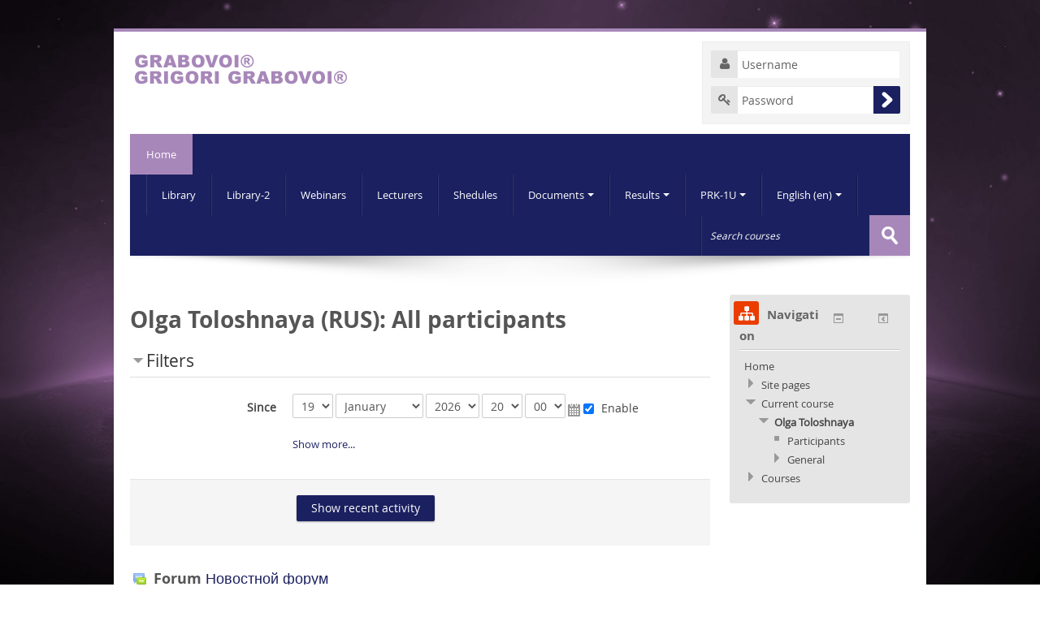

--- FILE ---
content_type: text/html; charset=utf-8
request_url: http://educenter.grigori-grabovoi.world/course/recent.php?id=125&time=1722463200
body_size: 13335
content:
<!DOCTYPE html>
<html  dir="ltr" lang="en" xml:lang="en">
<head>
    <title>Olga Toloshnaya: Recent activity</title>
    <link rel="shortcut icon" href="http://educenter.grigori-grabovoi.world/theme/image.php/lambda/theme/1623630750/favicon" />
    <meta http-equiv="Content-Type" content="text/html; charset=utf-8" />
<meta name="keywords" content="moodle, Olga Toloshnaya: Recent activity" />
<script type="text/javascript">
//<![CDATA[
var M = {}; M.yui = {};
M.pageloadstarttime = new Date();
M.cfg = {"wwwroot":"http:\/\/educenter.grigori-grabovoi.world","sesskey":"atpxnYkvOe","loadingicon":"http:\/\/educenter.grigori-grabovoi.world\/theme\/image.php\/lambda\/core\/1623630750\/i\/loading_small","themerev":"1623630750","slasharguments":1,"theme":"lambda","jsrev":"1623630750","svgicons":true};var yui1ConfigFn = function(me) {if(/-skin|reset|fonts|grids|base/.test(me.name)){me.type='css';me.path=me.path.replace(/\.js/,'.css');me.path=me.path.replace(/\/yui2-skin/,'/assets/skins/sam/yui2-skin')}};
var yui2ConfigFn = function(me) {var parts=me.name.replace(/^moodle-/,'').split('-'),component=parts.shift(),module=parts[0],min='-min';if(/-(skin|core)$/.test(me.name)){parts.pop();me.type='css';min=''};if(module){var filename=parts.join('-');me.path=component+'/'+module+'/'+filename+min+'.'+me.type}else me.path=component+'/'+component+'.'+me.type};
YUI_config = {"debug":false,"base":"http:\/\/educenter.grigori-grabovoi.world\/lib\/yuilib\/3.17.2\/","comboBase":"http:\/\/educenter.grigori-grabovoi.world\/theme\/yui_combo.php?","combine":true,"filter":null,"insertBefore":"firstthemesheet","groups":{"yui2":{"base":"http:\/\/educenter.grigori-grabovoi.world\/lib\/yuilib\/2in3\/2.9.0\/build\/","comboBase":"http:\/\/educenter.grigori-grabovoi.world\/theme\/yui_combo.php?","combine":true,"ext":false,"root":"2in3\/2.9.0\/build\/","patterns":{"yui2-":{"group":"yui2","configFn":yui1ConfigFn}}},"moodle":{"name":"moodle","base":"http:\/\/educenter.grigori-grabovoi.world\/theme\/yui_combo.php?m\/1623630750\/","combine":true,"comboBase":"http:\/\/educenter.grigori-grabovoi.world\/theme\/yui_combo.php?","ext":false,"root":"m\/1623630750\/","patterns":{"moodle-":{"group":"moodle","configFn":yui2ConfigFn}},"filter":null,"modules":{"moodle-core-event":{"requires":["event-custom"]},"moodle-core-actionmenu":{"requires":["base","event","node-event-simulate"]},"moodle-core-notification":{"requires":["moodle-core-notification-dialogue","moodle-core-notification-alert","moodle-core-notification-confirm","moodle-core-notification-exception","moodle-core-notification-ajaxexception"]},"moodle-core-notification-dialogue":{"requires":["base","node","panel","escape","event-key","dd-plugin","moodle-core-widget-focusafterclose","moodle-core-lockscroll"]},"moodle-core-notification-alert":{"requires":["moodle-core-notification-dialogue"]},"moodle-core-notification-confirm":{"requires":["moodle-core-notification-dialogue"]},"moodle-core-notification-exception":{"requires":["moodle-core-notification-dialogue"]},"moodle-core-notification-ajaxexception":{"requires":["moodle-core-notification-dialogue"]},"moodle-core-tooltip":{"requires":["base","node","io-base","moodle-core-notification-dialogue","json-parse","widget-position","widget-position-align","event-outside","cache-base"]},"moodle-core-formautosubmit":{"requires":["base","event-key"]},"moodle-core-dock":{"requires":["base","node","event-custom","event-mouseenter","event-resize","escape","moodle-core-dock-loader"]},"moodle-core-dock-loader":{"requires":["escape"]},"moodle-core-blocks":{"requires":["base","node","io","dom","dd","dd-scroll","moodle-core-dragdrop","moodle-core-notification"]},"moodle-core-checknet":{"requires":["base-base","moodle-core-notification-alert","io-base"]},"moodle-core-formchangechecker":{"requires":["base","event-focus"]},"moodle-core-lockscroll":{"requires":["plugin","base-build"]},"moodle-core-dragdrop":{"requires":["base","node","io","dom","dd","event-key","event-focus","moodle-core-notification"]},"moodle-core-maintenancemodetimer":{"requires":["base","node"]},"moodle-core-handlebars":{"condition":{"trigger":"handlebars","when":"after"}},"moodle-core-popuphelp":{"requires":["moodle-core-tooltip"]},"moodle-core-chooserdialogue":{"requires":["base","panel","moodle-core-notification"]},"moodle-core_availability-form":{"requires":["base","node","event","panel","moodle-core-notification-dialogue","json"]},"moodle-backup-backupselectall":{"requires":["node","event","node-event-simulate","anim"]},"moodle-backup-confirmcancel":{"requires":["node","node-event-simulate","moodle-core-notification-confirm"]},"moodle-calendar-eventmanager":{"requires":["base","node","event-mouseenter","overlay","moodle-calendar-eventmanager-skin"]},"moodle-course-toolboxes":{"requires":["node","base","event-key","node","io","moodle-course-coursebase","moodle-course-util"]},"moodle-course-formatchooser":{"requires":["base","node","node-event-simulate"]},"moodle-course-categoryexpander":{"requires":["node","event-key"]},"moodle-course-util":{"requires":["node"],"use":["moodle-course-util-base"],"submodules":{"moodle-course-util-base":{},"moodle-course-util-section":{"requires":["node","moodle-course-util-base"]},"moodle-course-util-cm":{"requires":["node","moodle-course-util-base"]}}},"moodle-course-management":{"requires":["base","node","io-base","moodle-core-notification-exception","json-parse","dd-constrain","dd-proxy","dd-drop","dd-delegate","node-event-delegate"]},"moodle-course-dragdrop":{"requires":["base","node","io","dom","dd","dd-scroll","moodle-core-dragdrop","moodle-core-notification","moodle-course-coursebase","moodle-course-util"]},"moodle-course-modchooser":{"requires":["moodle-core-chooserdialogue","moodle-course-coursebase"]},"moodle-form-dateselector":{"requires":["base","node","overlay","calendar"]},"moodle-form-shortforms":{"requires":["node","base","selector-css3"]},"moodle-form-showadvanced":{"requires":["node","base","selector-css3"]},"moodle-form-passwordunmask":{"requires":["node","base"]},"moodle-question-chooser":{"requires":["moodle-core-chooserdialogue"]},"moodle-question-preview":{"requires":["base","dom","event-delegate","event-key","core_question_engine"]},"moodle-question-searchform":{"requires":["base","node"]},"moodle-question-qbankmanager":{"requires":["node","selector-css3"]},"moodle-availability_completion-form":{"requires":["base","node","event","moodle-core_availability-form"]},"moodle-availability_date-form":{"requires":["base","node","event","io","moodle-core_availability-form"]},"moodle-availability_grade-form":{"requires":["base","node","event","moodle-core_availability-form"]},"moodle-availability_group-form":{"requires":["base","node","event","moodle-core_availability-form"]},"moodle-availability_grouping-form":{"requires":["base","node","event","moodle-core_availability-form"]},"moodle-availability_profile-form":{"requires":["base","node","event","moodle-core_availability-form"]},"moodle-mod_assign-history":{"requires":["node","transition"]},"moodle-mod_forum-subscriptiontoggle":{"requires":["base-base","io-base"]},"moodle-mod_quiz-toolboxes":{"requires":["base","node","event","event-key","io","moodle-mod_quiz-quizbase","moodle-mod_quiz-util-slot","moodle-core-notification-ajaxexception"]},"moodle-mod_quiz-quizbase":{"requires":["base","node"]},"moodle-mod_quiz-randomquestion":{"requires":["base","event","node","io","moodle-core-notification-dialogue"]},"moodle-mod_quiz-repaginate":{"requires":["base","event","node","io","moodle-core-notification-dialogue"]},"moodle-mod_quiz-autosave":{"requires":["base","node","event","event-valuechange","node-event-delegate","io-form"]},"moodle-mod_quiz-modform":{"requires":["base","node","event"]},"moodle-mod_quiz-util":{"requires":["node"],"use":["moodle-mod_quiz-util-base"],"submodules":{"moodle-mod_quiz-util-base":{},"moodle-mod_quiz-util-slot":{"requires":["node","moodle-mod_quiz-util-base"]},"moodle-mod_quiz-util-page":{"requires":["node","moodle-mod_quiz-util-base"]}}},"moodle-mod_quiz-dragdrop":{"requires":["base","node","io","dom","dd","dd-scroll","moodle-core-dragdrop","moodle-core-notification","moodle-mod_quiz-quizbase","moodle-mod_quiz-util-base","moodle-mod_quiz-util-page","moodle-mod_quiz-util-slot","moodle-course-util"]},"moodle-mod_quiz-quizquestionbank":{"requires":["base","event","node","io","io-form","yui-later","moodle-question-qbankmanager","moodle-core-notification-dialogue"]},"moodle-mod_quiz-questionchooser":{"requires":["moodle-core-chooserdialogue","moodle-mod_quiz-util","querystring-parse"]},"moodle-message_airnotifier-toolboxes":{"requires":["base","node","io"]},"moodle-block_navigation-navigation":{"requires":["base","io-base","node","event-synthetic","event-delegate","json-parse"]},"moodle-filter_glossary-autolinker":{"requires":["base","node","io-base","json-parse","event-delegate","overlay","moodle-core-event","moodle-core-notification-alert"]},"moodle-filter_mathjaxloader-loader":{"requires":["moodle-core-event"]},"moodle-editor_atto-rangy":{"requires":[]},"moodle-editor_atto-editor":{"requires":["node","transition","io","overlay","escape","event","event-simulate","event-custom","yui-throttle","moodle-core-notification-dialogue","moodle-core-notification-confirm","moodle-editor_atto-rangy","handlebars","timers"]},"moodle-editor_atto-plugin":{"requires":["node","base","escape","event","event-outside","handlebars","event-custom","timers"]},"moodle-editor_atto-menu":{"requires":["moodle-core-notification-dialogue","node","event","event-custom"]},"moodle-report_eventlist-eventfilter":{"requires":["base","event","node","node-event-delegate","datatable","autocomplete","autocomplete-filters"]},"moodle-report_loglive-fetchlogs":{"requires":["base","event","node","io","node-event-delegate"]},"moodle-gradereport_grader-gradereporttable":{"requires":["base","node","event","handlebars","overlay","event-hover"]},"moodle-gradereport_history-userselector":{"requires":["escape","event-delegate","event-key","handlebars","io-base","json-parse","moodle-core-notification-dialogue"]},"moodle-tool_capability-search":{"requires":["base","node"]},"moodle-tool_monitor-dropdown":{"requires":["base","event","node"]},"moodle-theme_bootstrapbase-bootstrap":{"requires":["node","selector-css3"]},"moodle-assignfeedback_editpdf-editor":{"requires":["base","event","node","io","graphics","json","event-move","event-resize","querystring-stringify-simple","moodle-core-notification-dialog","moodle-core-notification-exception","moodle-core-notification-ajaxexception"]},"moodle-atto_accessibilitychecker-button":{"requires":["color-base","moodle-editor_atto-plugin"]},"moodle-atto_accessibilityhelper-button":{"requires":["moodle-editor_atto-plugin"]},"moodle-atto_align-button":{"requires":["moodle-editor_atto-plugin"]},"moodle-atto_bold-button":{"requires":["moodle-editor_atto-plugin"]},"moodle-atto_charmap-button":{"requires":["moodle-editor_atto-plugin"]},"moodle-atto_clear-button":{"requires":["moodle-editor_atto-plugin"]},"moodle-atto_collapse-button":{"requires":["moodle-editor_atto-plugin"]},"moodle-atto_emoticon-button":{"requires":["moodle-editor_atto-plugin"]},"moodle-atto_equation-button":{"requires":["moodle-editor_atto-plugin","moodle-core-event","io","event-valuechange","tabview","array-extras"]},"moodle-atto_html-button":{"requires":["moodle-editor_atto-plugin","event-valuechange"]},"moodle-atto_image-button":{"requires":["moodle-editor_atto-plugin"]},"moodle-atto_indent-button":{"requires":["moodle-editor_atto-plugin"]},"moodle-atto_italic-button":{"requires":["moodle-editor_atto-plugin"]},"moodle-atto_link-button":{"requires":["moodle-editor_atto-plugin"]},"moodle-atto_managefiles-button":{"requires":["moodle-editor_atto-plugin"]},"moodle-atto_managefiles-usedfiles":{"requires":["node","escape"]},"moodle-atto_media-button":{"requires":["moodle-editor_atto-plugin"]},"moodle-atto_noautolink-button":{"requires":["moodle-editor_atto-plugin"]},"moodle-atto_orderedlist-button":{"requires":["moodle-editor_atto-plugin"]},"moodle-atto_rtl-button":{"requires":["moodle-editor_atto-plugin"]},"moodle-atto_strike-button":{"requires":["moodle-editor_atto-plugin"]},"moodle-atto_subscript-button":{"requires":["moodle-editor_atto-plugin"]},"moodle-atto_superscript-button":{"requires":["moodle-editor_atto-plugin"]},"moodle-atto_table-button":{"requires":["moodle-editor_atto-plugin","moodle-editor_atto-menu","event","event-valuechange"]},"moodle-atto_title-button":{"requires":["moodle-editor_atto-plugin"]},"moodle-atto_underline-button":{"requires":["moodle-editor_atto-plugin"]},"moodle-atto_undo-button":{"requires":["moodle-editor_atto-plugin"]},"moodle-atto_unorderedlist-button":{"requires":["moodle-editor_atto-plugin"]}}},"gallery":{"name":"gallery","base":"http:\/\/educenter.grigori-grabovoi.world\/lib\/yuilib\/gallery\/","combine":true,"comboBase":"http:\/\/educenter.grigori-grabovoi.world\/theme\/yui_combo.php?","ext":false,"root":"gallery\/1623630750\/","patterns":{"gallery-":{"group":"gallery"}}}},"modules":{"core_filepicker":{"name":"core_filepicker","fullpath":"http:\/\/educenter.grigori-grabovoi.world\/lib\/javascript.php\/1623630750\/repository\/filepicker.js","requires":["base","node","node-event-simulate","json","async-queue","io-base","io-upload-iframe","io-form","yui2-treeview","panel","cookie","datatable","datatable-sort","resize-plugin","dd-plugin","escape","moodle-core_filepicker"]}}};
M.yui.loader = {modules: {}};

//]]>
</script>
<link rel="stylesheet" type="text/css" href="http://educenter.grigori-grabovoi.world/theme/yui_combo.php?rollup/3.17.2/yui-moodlesimple-min.css" /><script type="text/javascript" src="http://educenter.grigori-grabovoi.world/theme/yui_combo.php?rollup/3.17.2/yui-moodlesimple-min.js&amp;rollup/1623630750/mcore-min.js"></script><script type="text/javascript" src="http://educenter.grigori-grabovoi.world/theme/jquery.php/core/jquery-1.11.1.min.js"></script>
<script type="text/javascript" src="http://educenter.grigori-grabovoi.world/theme/jquery.php/theme_lambda/dropdown_2_3_2.js"></script>
<script type="text/javascript" src="http://educenter.grigori-grabovoi.world/theme/jquery.php/theme_lambda/jquery.easing.1.3.js"></script>
<script type="text/javascript" src="http://educenter.grigori-grabovoi.world/theme/jquery.php/theme_lambda/camera.min.1.11.js"></script>
<script type="text/javascript" src="http://educenter.grigori-grabovoi.world/theme/jquery.php/theme_lambda/jquery.bxslider.js"></script>
<script id="firstthemesheet" type="text/css">/** Required in order to fix style inclusion problems in IE with YUI **/</script><link rel="stylesheet" type="text/css" href="http://educenter.grigori-grabovoi.world/theme/styles.php/lambda/1623630750/all" />
<script type="text/javascript" src="http://educenter.grigori-grabovoi.world/lib/javascript.php/1623630750/lib/javascript-static.js"></script>
    <meta name="viewport" content="width=device-width, initial-scale=1.0">
    <!-- Google web fonts -->
    <style type="text/css">
	@font-face {
	font-family:'FontAwesome';
	src: url('http://educenter.grigori-grabovoi.world/theme/lambda/fonts/fontawesome-webfont.eot');
	src: url('http://educenter.grigori-grabovoi.world/theme/lambda/fonts/fontawesome-webfont.eot?#iefix') format('embedded-opentype'), url('http://educenter.grigori-grabovoi.world/theme/lambda/fonts/fontawesome-webfont.woff') format('woff'), url('http://educenter.grigori-grabovoi.world/theme/lambda/fonts/fontawesome-webfont.ttf') format('truetype'), url('http://educenter.grigori-grabovoi.world/theme/lambda/fonts/fontawesome-webfont.svg#fontawesomeregular') format('svg');
	font-weight:normal;
	font-style:normal;
	}
</style>

<style type="text/css">
	@font-face {
	font-family:'open_sansregular';
	src:url('http://educenter.grigori-grabovoi.world/theme/lambda/fonts/OpenSans-Regular-webfont.eot');
	src:url('http://educenter.grigori-grabovoi.world/theme/lambda/fonts/OpenSans-Regular-webfont.eot?#iefix') format('embedded-opentype'),url('http://educenter.grigori-grabovoi.world/theme/lambda/fonts/OpenSans-Regular-webfont.woff') format('woff'),url('http://educenter.grigori-grabovoi.world/theme/lambda/fonts/OpenSans-Regular-webfont.ttf') format('truetype'),url('http://educenter.grigori-grabovoi.world/theme/lambda/fonts/OpenSans-Regular-webfont.svg#open_sansregular') format('svg');
	font-weight:normal;
	font-style:normal;
	}
	@font-face {
	font-family:'open_sansbold';
	src:url('http://educenter.grigori-grabovoi.world/theme/lambda/fonts/OpenSans-Bold-webfont.eot');
	src:url('http://educenter.grigori-grabovoi.world/theme/lambda/fonts/OpenSans-Bold-webfont.eot?#iefix') format('embedded-opentype'),url('http://educenter.grigori-grabovoi.world/theme/lambda/fonts/OpenSans-Bold-webfont.woff') format('woff'),url('http://educenter.grigori-grabovoi.world/theme/lambda/fonts/OpenSans-Bold-webfont.ttf') format('truetype'),url('http://educenter.grigori-grabovoi.world/theme/lambda/fonts/OpenSans-Bold-webfont.svg#open_sansbold') format('svg');
	font-weight:normal;
	font-style:normal;
	}
</style>


























</head>

<body  id="page-course-recent" class="format-topics  path-course safari dir-ltr lang-en yui-skin-sam yui3-skin-sam educenter-grigori-grabovoi-world pagelayout-report course-125 context-3986 category-19 two-column has-region-side-pre used-region-side-pre has-region-footer-left used-region-footer-left has-region-footer-middle used-region-footer-middle has-region-footer-right empty-region-footer-right">

<div class="skiplinks"><a class="skip" href="#maincontent">Skip to main content</a></div>
<script type="text/javascript">
//<![CDATA[
document.body.className += ' jsenabled';
//]]>
</script>


<div id="wrapper">


    <header id="page-header" class="clearfix">
       
    <div class="container-fluid">    
    <div class="row-fluid">
    <!-- HEADER: LOGO AREA -->
        	
                            <div class="logo-header">
                	<a class="logo" href="http://educenter.grigori-grabovoi.world" title="Home">
                    <img src="//educenter.grigori-grabovoi.world/pluginfile.php/1/theme_lambda/logo/1623630750/grigori_grabovoi_logo.png" class="logo" alt="logo" />                    </a>
                </div>
                  	
            
            <div class="login-header">
            <div class="profileblock">
            
            		<form class="navbar-form pull-right" method="post" action="http://educenter.grigori-grabovoi.world/login/index.php?authldap_skipntlmsso=1">
		<div id="block-login">
		<label id="user"><i class="fa fa-user"></i></label>	
		<input class="span2" type="text" name="username" onFocus="if(this.value =='Username' ) this.value=''" value="Username" style="margin-bottom:10px;">
		<label id="pass"><i class="fa fa-key"></i></label>
		<input class="span2" type="text" name="password" id="password" value="Password">
		<input type="submit" id="submit" name="submit" value=""/>
		</div>
		</form>
        
        <script type="text/javascript">
        	if (window.addEventListener)
			addEvent = function(ob, type, fn ) {
				ob.addEventListener(type, fn, false );
			};
			else if (document.attachEvent)
			addEvent = function(ob, type, fn ) {
				var eProp = type + fn;
				ob['e'+eProp] = fn;
				ob[eProp] = function(){ob['e'+eProp]( window.event );};
				ob.attachEvent( 'on'+type, ob[eProp]);
			};
 
			(function() {
				var p = document.getElementById('password');
				/*@cc_on
				  @if (@_jscript)
				  @if (@_jscript_version < 9)
				  var inp = document.createElement("<input name='password'>");
				  inp.id = 'password1';
				  inp.type = 'text';
				  inp.value = 'Password';
				  p.parentNode.replaceChild(inp,p);
				  p = document.getElementById('password1');
				  @else
				  p.type = 'text';
				  p.value = 'Password';
				  @end
				@else */
				  p.type = 'text';
				  p.value = 'Password';
				/* @end @*/
				passFocus = function() {
				if ('text' === this.type) {
				  /*@cc_on
				    @if (@_jscript)
				      @if (@_jscript_version < 9)
				  var inp = document.createElement("<input name='password'>");
				    inp.id = 'password';
				    inp.type = 'password';
				    inp.value = '';
				    this.parentNode.replaceChild(inp,this);
				    setTimeout(inp.focus,5);
				      @else
					  p.type = 'password';
				  p.value = '';
				  @end
				  @else */
				    this.value = '';
				    this.type = 'password';
				  /* @end @*/
				}
			}
			addEvent(p, 'focus', passFocus);
			}());
			
        </script>
        
	
	</div>
	</div>
            
    </div>
    </div>
               
</header>

<header role="banner" class="navbar">
    <nav role="navigation" class="navbar-inner">
        <div class="container-fluid">
            <a class="brand" href="http://educenter.grigori-grabovoi.world">Home</a>
            <a class="btn btn-navbar" data-toggle="collapse" data-target=".nav-collapse">
                <span class="icon-bar"></span>
                <span class="icon-bar"></span>
                <span class="icon-bar"></span>
            </a>
            <div class="nav-collapse collapse">
                <ul class="nav"><li><a title="Library" href="http://educenter.grigori-grabovoi.world/course/index.php?categoryid=12">Library</a></li><li><a title="Library-2" href="http://educenter.grigori-grabovoi.world/course/index.php?categoryid=27">Library-2</a></li><li><a title="Webinars" href="http://educenter.grigori-grabovoi.world/course/index.php?categoryid=20">Webinars</a></li><li><a title="Lecturers" href="http://educenter.grigori-grabovoi.world/course/index.php?categoryid=19">Lecturers</a></li><li><a title="Shedules" href="http://educenter.grigori-grabovoi.world/course/view.php?id=120#section-2">Shedules</a></li><li class="dropdown"><a href="#" class="dropdown-toggle" title="Documents">Documents<b class="caret"></b></a><ul class="dropdown-menu"><li><a title="Agreements" href="http://educenter.grigori-grabovoi.world/course/view.php?id=140">Agreements</a></li><li><a title="Certificates" href="http://educenter.grigori-grabovoi.world/course/view.php?id=141">Certificates</a></li><li><a title="Other documents" href="http://educenter.grigori-grabovoi.world/course/view.php?id=274">Other documents</a></li></ul><li class="dropdown"><a href="#" class="dropdown-toggle" title="Results">Results<b class="caret"></b></a><ul class="dropdown-menu"><li><a title="Results with PRK-1U (med.grabovoi.tech)" href="http://educenter.grigori-grabovoi.world/course/index.php?categoryid=31">Results with PRK-1U (med.grabovoi.tech)</a></li><li><a title="Results with PRK-1U (universal)" href="http://educenter.grigori-grabovoi.world/course/index.php?categoryid=32">Results with PRK-1U (universal)</a></li><li><a title="Results of using the works of Grigori Grabovoi" href="http://educenter.grigori-grabovoi.world/course/index.php?categoryid=37">Results of using the works of Grigori Grabovoi</a></li></ul><li class="dropdown"><a href="http://educenter.grigori-grabovoi.world/course/index.php?categoryid=18" class="dropdown-toggle" title="PRK-1U">PRK-1U<b class="caret"></b></a><ul class="dropdown-menu"><li><a title="Methods with PRK-1U" href="http://educenter.grigori-grabovoi.world/course/index.php?categoryid=29">Methods with PRK-1U</a></li><li><a title="Results with PRK-1U (med.grabovoi.tech)" href="http://educenter.grigori-grabovoi.world/course/index.php?categoryid=31">Results with PRK-1U (med.grabovoi.tech)</a></li><li><a title="Results with PRK-1U (universal)" href="http://educenter.grigori-grabovoi.world/course/index.php?categoryid=32">Results with PRK-1U (universal)</a></li><li><a title="Protocols of the artificial intelligence of the PRK-1U device" href="http://educenter.grigori-grabovoi.world/course/index.php?categoryid=62">Protocols of the artificial intelligence of the PRK-1U device</a></li><li><a title="Protocols of clinical tests of PRK-1U" href="http://educenter.grigori-grabovoi.world/course/index.php?categoryid=40">Protocols of clinical tests of PRK-1U</a></li></ul><li class="dropdown langmenu"><a href="#" class="dropdown-toggle" title="Language">English (en)<b class="caret"></b></a><ul class="dropdown-menu"><li><a title="Deutsch (de)" href="http://educenter.grigori-grabovoi.world/course/recent.php?id=125&amp;lang=de">Deutsch (de)</a></li><li><a title="English (en)" href="http://educenter.grigori-grabovoi.world/course/recent.php?id=125&amp;lang=en">English (en)</a></li><li><a title="Español - Internacional (es)" href="http://educenter.grigori-grabovoi.world/course/recent.php?id=125&amp;lang=es">Español - Internacional (es)</a></li><li><a title="Français (fr)" href="http://educenter.grigori-grabovoi.world/course/recent.php?id=125&amp;lang=fr">Français (fr)</a></li><li><a title="Italiano (it)" href="http://educenter.grigori-grabovoi.world/course/recent.php?id=125&amp;lang=it">Italiano (it)</a></li><li><a title="magyar (hu)" href="http://educenter.grigori-grabovoi.world/course/recent.php?id=125&amp;lang=hu">magyar (hu)</a></li><li><a title="Português - Brasil (pt_br)" href="http://educenter.grigori-grabovoi.world/course/recent.php?id=125&amp;lang=pt_br">Português - Brasil (pt_br)</a></li><li><a title="Português - Portugal (pt)" href="http://educenter.grigori-grabovoi.world/course/recent.php?id=125&amp;lang=pt">Português - Portugal (pt)</a></li><li><a title="Srpski (sr_lt)" href="http://educenter.grigori-grabovoi.world/course/recent.php?id=125&amp;lang=sr_lt">Srpski (sr_lt)</a></li><li><a title="Русский (ru)" href="http://educenter.grigori-grabovoi.world/course/recent.php?id=125&amp;lang=ru">Русский (ru)</a></li></ul></ul>                <div class="nav-divider-right"></div>
                <ul class="nav pull-right">
                    <li></li>
                </ul>
                
                <form id="search" action="http://educenter.grigori-grabovoi.world/course/search.php" method="GET">
                <div class="nav-divider-left"></div>							
					<input id="coursesearchbox" type="text" onFocus="if(this.value =='Search courses' ) this.value=''" onBlur="if(this.value=='') this.value='Search courses'" value="Search courses" name="search">
					<input type="submit" value="">							
				</form>
                
            </div>
        </div>
    </nav>
</header>
<div class="text-center" style="line-height:1em;">
	<img src="http://educenter.grigori-grabovoi.world/theme/lambda/pix/bg/shadow.png" class="slidershadow" alt="">
</div>

<div id="page" class="container-fluid">

    

    <div id="page-content" class="row-fluid">
        <section id="region-main" class="span9 pull-left">
            <div role="main"><span id="maincontent"></span><h2>Olga Toloshnaya (RUS): All participants</h2>
<form autocomplete="off" action="http://educenter.grigori-grabovoi.world/course/recent.php" method="post" accept-charset="utf-8" id="mform1" class="mform">
	<div style="display: none;"><input name="user" type="hidden" value="0" />
<input name="id" type="hidden" value="125" />
<input name="sesskey" type="hidden" value="atpxnYkvOe" />
<input name="_qf__recent_form" type="hidden" value="1" />
<input name="mform_showmore_id_filters" type="hidden" value="0" />
<input name="mform_isexpanded_id_filters" type="hidden" value="1" />
</div>


	<fieldset class="clearfix collapsible containsadvancedelements"  id="id_filters">
		<legend class="ftoggler">Filters</legend>
		<div class="fcontainer clearfix">
		
		<div id="fitem_id_modid" class="fitem advanced fitem_fselect " aria-live="polite"><div class="fitemtitle"><label for="id_modid">Activities<img class="adv" title="Advanced element" alt="Advanced element" src="http://educenter.grigori-grabovoi.world/theme/image.php/lambda/core/1623630750/adv" /> </label></div><div class="felement fselect"><select name="modid" id="id_modid">
	<option value="">All activities</option>
	<option value="mod/forum">All Forums</option>
	<option value="section/0">-- General --</option>
	<option value="1390">Новостной форум</option>
</select></div></div>
		<div id="fitem_id_group" class="fitem advanced fitem_fselect " aria-live="polite"><div class="fitemtitle"><label for="id_group">Groups<img class="adv" title="Advanced element" alt="Advanced element" src="http://educenter.grigori-grabovoi.world/theme/image.php/lambda/core/1623630750/adv" /> </label></div><div class="felement fselect"><select name="group" id="id_group">
	<option value="0" selected="selected">All groups</option>
</select></div></div>
		<div id="fitem_id_sortby" class="fitem advanced fitem_fselect " aria-live="polite"><div class="fitemtitle"><label for="id_sortby">Sort by<img class="adv" title="Advanced element" alt="Advanced element" src="http://educenter.grigori-grabovoi.world/theme/image.php/lambda/core/1623630750/adv" /> </label></div><div class="felement fselect"><select name="sortby" id="id_sortby">
	<option value="default" selected="selected">By course order</option>
	<option value="dateasc">Date - most recent last</option>
	<option value="datedesc">Date - most recent first</option>
</select></div></div>
		<div id="fitem_id_date" class="fitem fitem_fdate_time_selector "><div class="fitemtitle"><div class="fgrouplabel"><label>Since </label></div></div><fieldset class="felement fdate_time_selector"><label class="accesshide" for="id_date_day" >Day</label><select name="date[day]" id="id_date_day">
	<option value="1">1</option>
	<option value="2">2</option>
	<option value="3">3</option>
	<option value="4">4</option>
	<option value="5">5</option>
	<option value="6">6</option>
	<option value="7">7</option>
	<option value="8">8</option>
	<option value="9">9</option>
	<option value="10">10</option>
	<option value="11">11</option>
	<option value="12">12</option>
	<option value="13">13</option>
	<option value="14">14</option>
	<option value="15">15</option>
	<option value="16">16</option>
	<option value="17">17</option>
	<option value="18">18</option>
	<option value="19" selected="selected">19</option>
	<option value="20">20</option>
	<option value="21">21</option>
	<option value="22">22</option>
	<option value="23">23</option>
	<option value="24">24</option>
	<option value="25">25</option>
	<option value="26">26</option>
	<option value="27">27</option>
	<option value="28">28</option>
	<option value="29">29</option>
	<option value="30">30</option>
	<option value="31">31</option>
</select>&nbsp;<label class="accesshide" for="id_date_month" >Month</label><select name="date[month]" id="id_date_month">
	<option value="1" selected="selected">January</option>
	<option value="2">February</option>
	<option value="3">March</option>
	<option value="4">April</option>
	<option value="5">May</option>
	<option value="6">June</option>
	<option value="7">July</option>
	<option value="8">August</option>
	<option value="9">September</option>
	<option value="10">October</option>
	<option value="11">November</option>
	<option value="12">December</option>
</select>&nbsp;<label class="accesshide" for="id_date_year" >Year</label><select name="date[year]" id="id_date_year">
	<option value="1900">1900</option>
	<option value="1901">1901</option>
	<option value="1902">1902</option>
	<option value="1903">1903</option>
	<option value="1904">1904</option>
	<option value="1905">1905</option>
	<option value="1906">1906</option>
	<option value="1907">1907</option>
	<option value="1908">1908</option>
	<option value="1909">1909</option>
	<option value="1910">1910</option>
	<option value="1911">1911</option>
	<option value="1912">1912</option>
	<option value="1913">1913</option>
	<option value="1914">1914</option>
	<option value="1915">1915</option>
	<option value="1916">1916</option>
	<option value="1917">1917</option>
	<option value="1918">1918</option>
	<option value="1919">1919</option>
	<option value="1920">1920</option>
	<option value="1921">1921</option>
	<option value="1922">1922</option>
	<option value="1923">1923</option>
	<option value="1924">1924</option>
	<option value="1925">1925</option>
	<option value="1926">1926</option>
	<option value="1927">1927</option>
	<option value="1928">1928</option>
	<option value="1929">1929</option>
	<option value="1930">1930</option>
	<option value="1931">1931</option>
	<option value="1932">1932</option>
	<option value="1933">1933</option>
	<option value="1934">1934</option>
	<option value="1935">1935</option>
	<option value="1936">1936</option>
	<option value="1937">1937</option>
	<option value="1938">1938</option>
	<option value="1939">1939</option>
	<option value="1940">1940</option>
	<option value="1941">1941</option>
	<option value="1942">1942</option>
	<option value="1943">1943</option>
	<option value="1944">1944</option>
	<option value="1945">1945</option>
	<option value="1946">1946</option>
	<option value="1947">1947</option>
	<option value="1948">1948</option>
	<option value="1949">1949</option>
	<option value="1950">1950</option>
	<option value="1951">1951</option>
	<option value="1952">1952</option>
	<option value="1953">1953</option>
	<option value="1954">1954</option>
	<option value="1955">1955</option>
	<option value="1956">1956</option>
	<option value="1957">1957</option>
	<option value="1958">1958</option>
	<option value="1959">1959</option>
	<option value="1960">1960</option>
	<option value="1961">1961</option>
	<option value="1962">1962</option>
	<option value="1963">1963</option>
	<option value="1964">1964</option>
	<option value="1965">1965</option>
	<option value="1966">1966</option>
	<option value="1967">1967</option>
	<option value="1968">1968</option>
	<option value="1969">1969</option>
	<option value="1970">1970</option>
	<option value="1971">1971</option>
	<option value="1972">1972</option>
	<option value="1973">1973</option>
	<option value="1974">1974</option>
	<option value="1975">1975</option>
	<option value="1976">1976</option>
	<option value="1977">1977</option>
	<option value="1978">1978</option>
	<option value="1979">1979</option>
	<option value="1980">1980</option>
	<option value="1981">1981</option>
	<option value="1982">1982</option>
	<option value="1983">1983</option>
	<option value="1984">1984</option>
	<option value="1985">1985</option>
	<option value="1986">1986</option>
	<option value="1987">1987</option>
	<option value="1988">1988</option>
	<option value="1989">1989</option>
	<option value="1990">1990</option>
	<option value="1991">1991</option>
	<option value="1992">1992</option>
	<option value="1993">1993</option>
	<option value="1994">1994</option>
	<option value="1995">1995</option>
	<option value="1996">1996</option>
	<option value="1997">1997</option>
	<option value="1998">1998</option>
	<option value="1999">1999</option>
	<option value="2000">2000</option>
	<option value="2001">2001</option>
	<option value="2002">2002</option>
	<option value="2003">2003</option>
	<option value="2004">2004</option>
	<option value="2005">2005</option>
	<option value="2006">2006</option>
	<option value="2007">2007</option>
	<option value="2008">2008</option>
	<option value="2009">2009</option>
	<option value="2010">2010</option>
	<option value="2011">2011</option>
	<option value="2012">2012</option>
	<option value="2013">2013</option>
	<option value="2014">2014</option>
	<option value="2015">2015</option>
	<option value="2016">2016</option>
	<option value="2017">2017</option>
	<option value="2018">2018</option>
	<option value="2019">2019</option>
	<option value="2020">2020</option>
	<option value="2021">2021</option>
	<option value="2022">2022</option>
	<option value="2023">2023</option>
	<option value="2024">2024</option>
	<option value="2025">2025</option>
	<option value="2026" selected="selected">2026</option>
	<option value="2027">2027</option>
	<option value="2028">2028</option>
	<option value="2029">2029</option>
	<option value="2030">2030</option>
	<option value="2031">2031</option>
	<option value="2032">2032</option>
	<option value="2033">2033</option>
	<option value="2034">2034</option>
	<option value="2035">2035</option>
	<option value="2036">2036</option>
	<option value="2037">2037</option>
	<option value="2038">2038</option>
	<option value="2039">2039</option>
	<option value="2040">2040</option>
	<option value="2041">2041</option>
	<option value="2042">2042</option>
	<option value="2043">2043</option>
	<option value="2044">2044</option>
	<option value="2045">2045</option>
	<option value="2046">2046</option>
	<option value="2047">2047</option>
	<option value="2048">2048</option>
	<option value="2049">2049</option>
	<option value="2050">2050</option>
</select>&nbsp;<label class="accesshide" for="id_date_hour" >Hour</label><select name="date[hour]" id="id_date_hour">
	<option value="0">00</option>
	<option value="1">01</option>
	<option value="2">02</option>
	<option value="3">03</option>
	<option value="4">04</option>
	<option value="5">05</option>
	<option value="6">06</option>
	<option value="7">07</option>
	<option value="8">08</option>
	<option value="9">09</option>
	<option value="10">10</option>
	<option value="11">11</option>
	<option value="12">12</option>
	<option value="13">13</option>
	<option value="14">14</option>
	<option value="15">15</option>
	<option value="16">16</option>
	<option value="17">17</option>
	<option value="18">18</option>
	<option value="19">19</option>
	<option value="20" selected="selected">20</option>
	<option value="21">21</option>
	<option value="22">22</option>
	<option value="23">23</option>
</select>&nbsp;<label class="accesshide" for="id_date_minute" >Minute</label><select name="date[minute]" id="id_date_minute">
	<option value="0" selected="selected">00</option>
	<option value="5">05</option>
	<option value="10">10</option>
	<option value="15">15</option>
	<option value="20">20</option>
	<option value="25">25</option>
	<option value="30">30</option>
	<option value="35">35</option>
	<option value="40">40</option>
	<option value="45">45</option>
	<option value="50">50</option>
	<option value="55">55</option>
</select>&nbsp;<a class="visibleifjs" name="date[calendar]" href="#"><img alt="Calendar" class="smallicon" title="Calendar" src="http://educenter.grigori-grabovoi.world/theme/image.php/lambda/core/1623630750/i/calendar" /></a>&nbsp;<span><input name="date[enabled]" type="checkbox" value="1" checked="checked" id="id_date_enabled" /><label for="id_date_enabled">Enable</label></span></fieldset></div>
		</div></fieldset>
	<fieldset class="hidden"><div>
		<div id="fitem_id_submitbutton" class="fitem fitem_actionbuttons fitem_fsubmit"><div class="felement fsubmit"><input name="submitbutton" value="Show recent activity" type="submit" id="id_submitbutton" /></div></div>
		</div></fieldset>
</form><div class="box generalbox"><h3><img class="icon smallicon" alt="Forum" title="Forum" src="http://educenter.grigori-grabovoi.world/theme/image.php/lambda/forum/1623630750/icon" /> Forum <a class="" href="http://educenter.grigori-grabovoi.world/mod/forum/view.php?id=1390">Новостной форум</a></h3></div></div>        </section>
        <aside id="block-region-side-pre" class="span3 pull-right desktop-first-column block-region" data-blockregion="side-pre" data-droptarget="1"><a href="#sb-1" class="skip-block">Skip Navigation</a><div id="inst4" class="block_navigation  block" role="navigation" data-block="navigation" data-instanceid="4" aria-labelledby="instance-4-header" data-dockable="1"><div class="header"><div class="title"><div class="block_action"></div><h2 id="instance-4-header">Navigation</h2></div></div><div class="content"><ul class="block_tree list"><li class="type_unknown depth_1 contains_branch" aria-expanded="true"><p class="tree_item branch canexpand navigation_node"><a href="http://educenter.grigori-grabovoi.world/">Home</a></p><ul><li class="type_course depth_2 collapsed contains_branch" aria-expanded="false"><p class="tree_item branch"><span title="GRIGORI GRABOVOI" tabindex="0">Site pages</span></p><ul><li class="type_custom depth_3 item_with_icon"><p class="tree_item leaf hasicon"><a href="http://educenter.grigori-grabovoi.world/tag/search.php"><img alt="" class="smallicon navicon" title="" src="http://educenter.grigori-grabovoi.world/theme/image.php/lambda/core/1623630750/i/navigationitem" />Tags</a></p></li>
<li class="type_custom depth_3 item_with_icon"><p class="tree_item leaf hasicon"><a href="http://educenter.grigori-grabovoi.world/calendar/view.php?view=month"><img alt="" class="smallicon navicon" title="" src="http://educenter.grigori-grabovoi.world/theme/image.php/lambda/core/1623630750/i/navigationitem" />Calendar</a></p></li>
<li class="type_activity depth_3 item_with_icon"><p class="tree_item leaf hasicon"><a title="Forum" href="http://educenter.grigori-grabovoi.world/mod/forum/view.php?id=5"><img alt="Forum" class="smallicon navicon" title="Forum" src="http://educenter.grigori-grabovoi.world/theme/image.php/lambda/forum/1623630750/icon" />News</a></p></li></ul></li>
<li class="type_system depth_2 contains_branch" aria-expanded="true"><p class="tree_item branch"><span tabindex="0">Current course</span></p><ul><li class="type_course depth_3 contains_branch current_branch" aria-expanded="true"><p class="tree_item branch active_tree_node canexpand"><a title="Olga Toloshnaya (RUS)" href="http://educenter.grigori-grabovoi.world/course/view.php?id=125">Olga Toloshnaya</a></p><ul><li class="type_unknown depth_4 item_with_icon"><p class="tree_item leaf hasicon"><span tabindex="0"><img alt="" class="smallicon navicon" title="" src="http://educenter.grigori-grabovoi.world/theme/image.php/lambda/core/1623630750/i/navigationitem" />Participants</span></p></li>
<li class="type_structure depth_4 collapsed contains_branch" aria-expanded="false"><p class="tree_item branch" id="expandable_branch_30_1590"><span tabindex="0">General</span></p></li></ul></li></ul></li>
<li class="type_system depth_2 collapsed contains_branch" aria-expanded="false"><p class="tree_item branch" id="expandable_branch_0_courses"><a href="http://educenter.grigori-grabovoi.world/course/index.php">Courses</a></p></li></ul></li></ul></div></div><span id="sb-1" class="skip-block-to"></span></aside>    </div>

    <a href="#top" class="back-to-top"><i class="fa fa-chevron-circle-up fa-3x"></i><p></p></a>

</div>

	<footer id="page-footer" class="container-fluid">
			<div class="row-fluid">
		<aside id="block-region-footer-left" class="span4 block-region" data-blockregion="footer-left" data-droptarget="1"><a href="#sb-3" class="skip-block">Skip Calendar</a><div id="inst3" class="block_calendar_month  block" role="complementary" data-block="calendar_month" data-instanceid="3" aria-labelledby="instance-3-header" data-dockable="1"><div class="header"><div class="title"><div class="block_action"></div><h2 id="instance-3-header">Calendar</h2></div></div><div class="content"><table class="minicalendar calendartable" summary="August 2024 Calendar"><caption><div class="calendar-controls"><a class="arrow_link previous" href="http://educenter.grigori-grabovoi.world/course/recent.php?id=125&amp;time=1719784800" title="Previous month"><span class="arrow ">&#x25C0;</span><span class="accesshide " >&nbsp;<span class="arrow_text">Previous month</span></span></a><span class="hide"> | </span><span class="current"><a title="This month" href="http://educenter.grigori-grabovoi.world/calendar/view.php?view=month&amp;time=1722463200&amp;course=125">August 2024</a></span><span class="hide"> | </span><a class="arrow_link next" href="http://educenter.grigori-grabovoi.world/course/recent.php?id=125&amp;time=1725141600" title="Next month"><span class="accesshide " ><span class="arrow_text">Next month</span>&nbsp;</span><span class="arrow ">&#x25B6;</span></a><span class="clearer"><!-- --></span></div></caption><tr class="weekdays"><th scope="col"><abbr title="Sunday">Sun</abbr></th>
<th scope="col"><abbr title="Monday">Mon</abbr></th>
<th scope="col"><abbr title="Tuesday">Tue</abbr></th>
<th scope="col"><abbr title="Wednesday">Wed</abbr></th>
<th scope="col"><abbr title="Thursday">Thu</abbr></th>
<th scope="col"><abbr title="Friday">Fri</abbr></th>
<th scope="col"><abbr title="Saturday">Sat</abbr></th>
</tr><tr><td class="dayblank">&nbsp;</td>
<td class="dayblank">&nbsp;</td>
<td class="dayblank">&nbsp;</td>
<td class="dayblank">&nbsp;</td>
<td class="day">1</td>
<td class="day">2</td>
<td class="weekend day">3</td>
</tr><tr><td class="weekend day">4</td>
<td class="day">5</td>
<td class="day">6</td>
<td class="day">7</td>
<td class="day">8</td>
<td class="day">9</td>
<td class="weekend day">10</td>
</tr><tr><td class="weekend day">11</td>
<td class="day">12</td>
<td class="day">13</td>
<td class="day">14</td>
<td class="day">15</td>
<td class="day">16</td>
<td class="weekend day">17</td>
</tr><tr><td class="weekend day">18</td>
<td class="day">19</td>
<td class="day">20</td>
<td class="day">21</td>
<td class="day">22</td>
<td class="day">23</td>
<td class="weekend day">24</td>
</tr><tr><td class="weekend day">25</td>
<td class="day">26</td>
<td class="day">27</td>
<td class="day">28</td>
<td class="day">29</td>
<td class="day">30</td>
<td class="weekend day">31</td>
</tr></table><h3 class="eventskey">Events key</h3><div class="filters calendar_filters"><ul><li class="calendar_event"><a href="http://educenter.grigori-grabovoi.world/calendar/set.php?return=L2NvdXJzZS9yZWNlbnQucGhwP2lkPTEyNQ%3D%3D&amp;sesskey=atpxnYkvOe&amp;var=showglobal" rel="nofollow"><span class="calendar_event_global"><img alt="Hide" class="smallicon" title="Hide" src="http://educenter.grigori-grabovoi.world/theme/image.php/lambda/core/1623630750/t/hide" /></span><span class="eventname">Hide global events</span></a></li><li class="calendar_event"><a href="http://educenter.grigori-grabovoi.world/calendar/set.php?return=L2NvdXJzZS9yZWNlbnQucGhwP2lkPTEyNQ%3D%3D&amp;sesskey=atpxnYkvOe&amp;var=showcourses" rel="nofollow"><span class="calendar_event_course"><img alt="Hide" class="smallicon" title="Hide" src="http://educenter.grigori-grabovoi.world/theme/image.php/lambda/core/1623630750/t/hide" /></span><span class="eventname">Hide course events</span></a></li></ul></div></div></div><span id="sb-3" class="skip-block-to"></span></aside><aside id="block-region-footer-middle" class="span4 block-region" data-blockregion="footer-middle" data-droptarget="1"><a href="#sb-4" class="skip-block">Skip Online users</a><div id="inst29" class="block_online_users  block" role="complementary" data-block="online_users" data-instanceid="29" aria-labelledby="instance-29-header" data-dockable="1"><div class="header"><div class="title"><div class="block_action"></div><h2 id="instance-29-header">Online users</h2></div></div><div class="content"><div class="info">(last 5 minutes)</div><div class="info">None</div></div></div><span id="sb-4" class="skip-block-to"></span></aside><aside id="block-region-footer-right" class="span4 block-region" data-blockregion="footer-right" data-droptarget="1"></aside> 	</div>

	<div class="footerlinks">
    	<div class="row-fluid">
    		<p class="helplink"></p>
    				</div>
        
            		
    	        
   	</div>
	

	</footer>

    <script type="text/javascript">
//<![CDATA[
M.yui.add_module({"mform":{"name":"mform","fullpath":"http:\/\/educenter.grigori-grabovoi.world\/lib\/javascript.php\/1623630750\/lib\/form\/form.js","requires":["base","node"]}});

//]]>
</script>
<script type="text/javascript" src="http://educenter.grigori-grabovoi.world/theme/javascript.php/lambda/1623630750/footer"></script>
<script type="text/javascript">
//<![CDATA[
M.str = {"moodle":{"lastmodified":"Last modified","name":"Name","error":"Error","info":"Information","viewallcourses":"View all courses","morehelp":"More help","loadinghelp":"Loading...","cancel":"Cancel","yes":"Yes","changesmadereallygoaway":"You have made changes. Are you sure you want to navigate away and lose your changes?","confirm":"Confirm","no":"No","areyousure":"Are you sure?","closebuttontitle":"Close","unknownerror":"Unknown error"},"repository":{"type":"Type","size":"Size","invalidjson":"Invalid JSON string","nofilesattached":"No files attached","filepicker":"File picker","logout":"Logout","nofilesavailable":"No files available","norepositoriesavailable":"Sorry, none of your current repositories can return files in the required format.","fileexistsdialogheader":"File exists","fileexistsdialog_editor":"A file with that name has already been attached to the text you are editing.","fileexistsdialog_filemanager":"A file with that name has already been attached","renameto":"Rename to \"{$a}\"","referencesexist":"There are {$a} alias\/shortcut files that use this file as their source","select":"Select"},"block":{"addtodock":"Move this to the dock","undockitem":"Undock this item","dockblock":"Dock {$a} block","undockblock":"Undock {$a} block","undockall":"Undock all","hidedockpanel":"Hide the dock panel","hidepanel":"Hide panel"},"langconfig":{"thisdirectionvertical":"btt"},"admin":{"confirmation":"Confirmation"},"form":{"showmore":"Show more...","showless":"Show less..."}};
//]]>
</script>
<script type="text/javascript">
//<![CDATA[
var navtreeexpansions4 = [{"id":"expandable_branch_30_1590","key":"1590","type":30},{"id":"expandable_branch_0_courses","key":"courses","type":0}];
//]]>
</script>
<script type="text/javascript">
//<![CDATA[
YUI().use('node', function(Y) {
M.util.load_flowplayer();
setTimeout("fix_column_widths()", 20);
Y.use("moodle-core-dock-loader",function() {M.core.dock.loader.initLoader();
});
Y.use("moodle-form-dateselector",function() {M.form.dateselector.init_date_selectors({"firstdayofweek":"0","mon":"Mon","tue":"Tue","wed":"Wed","thu":"Thu","fri":"Fri","sat":"Sat","sun":"Sun","january":"January","february":"February","march":"March","april":"April","may":"May","june":"June","july":"July","august":"August","september":"September","october":"October","november":"November","december":"December"});
});
Y.use("moodle-block_navigation-navigation",function() {M.block_navigation.init_add_tree({"id":"4","instance":"4","candock":true,"courselimit":"20","expansionlimit":0});
});
Y.use("moodle-block_navigation-navigation",function() {M.block_navigation.init_add_tree({"id":"5","instance":"5","candock":true});
});
M.util.help_popups.setup(Y);
Y.use("moodle-core-popuphelp",function() {M.core.init_popuphelp();
});
M.util.init_block_hider(Y, {"id":"inst4","title":"Navigation","preference":"block4hidden","tooltipVisible":"Hide Navigation block","tooltipHidden":"Show Navigation block"});
M.util.init_block_hider(Y, {"id":"inst3","title":"Calendar","preference":"block3hidden","tooltipVisible":"Hide Calendar block","tooltipHidden":"Show Calendar block"});
M.util.init_block_hider(Y, {"id":"inst29","title":"Online users","preference":"block29hidden","tooltipVisible":"Hide Online users block","tooltipHidden":"Show Online users block"});
Y.use("moodle-core-formchangechecker",function() {M.core_formchangechecker.init({"formid":"mform1"});
});
Y.use("moodle-form-shortforms",function() {M.form.shortforms({"formid":"mform1"});
});
Y.use("moodle-form-showadvanced",function() {M.form.showadvanced({"formid":"mform1"});
});
 M.util.js_pending('random69712245d16455'); Y.on('domready', function() {  M.util.js_pending('random69712245d16455'); Y.use('mform', function(Y) { M.form.initFormDependencies(Y, "mform1", {"date[enabled]":{"notchecked":{"1":["date[day]","date[month]","date[year]","date[hour]","date[minute]","date[calendar]"]}}});  M.util.js_complete('random69712245d16455'); });  M.util.js_complete('random69712245d16455'); });
 M.util.js_pending('random69712245d16456'); Y.on('domready', function() { M.util.js_complete("init");  M.util.js_complete('random69712245d16456'); });

});
//]]>
</script>

</div>


<!--[if lte IE 9]>
<script src="http://educenter.grigori-grabovoi.world/theme/lambda/javascript/ie/matchMedia.js"></script>
<![endif]-->


<script>
jQuery(document).ready(function ($) {
$('.navbar .dropdown').hover(function() {
	$(this).addClass('extra-nav-class').find('.dropdown-menu').first().stop(true, true).delay(250).slideDown();
}, function() {
	var na = $(this)
	na.find('.dropdown-menu').first().stop(true, true).delay(100).slideUp('fast', function(){ na.removeClass('extra-nav-class') })
});

});

jQuery(document).ready(function() {
    var offset = 220;
    var duration = 500;
    jQuery(window).scroll(function() {
        if (jQuery(this).scrollTop() > offset) {
            jQuery('.back-to-top').fadeIn(duration);
        } else {
            jQuery('.back-to-top').fadeOut(duration);
        }
    });
    
    jQuery('.back-to-top').click(function(event) {
        event.preventDefault();
        jQuery('html, body').animate({scrollTop: 0}, duration);
        return false;
    })
});

//test
$(document).ready(function(){
   $('video').bind('contextmenu',function() { return false; });
});
</script>


</body>
</html>


--- FILE ---
content_type: application/javascript; charset=utf-8
request_url: http://educenter.grigori-grabovoi.world/lib/javascript.php/1623630750/lib/form/form.js
body_size: 2089
content:
M.form=M.form||{};M.form.dependencyManagers={};M.form.initFormDependencies=function(Y,formid,dependencies){if(!Y.Lang.isArray(dependencies)&&!Y.Lang.isObject(dependencies))return false;Y.Node.ATTRS.elements={getter:function(){return Y.all(new Y.Array(this._node.elements,0,true))}};M.form.dependencyManager=M.form.dependencyManager||(function(){var dependencyManager=function(config){dependencyManager.superclass.constructor.apply(this,arguments)};dependencyManager.prototype={_form:null,_locks:[],_hides:[],_dirty:[],_nameCollections:null,_fileinputs:null,initializer:function(config){var i=0,nodeName;this._form=Y.one('#'+formid);for(i in dependencies){var elements=this.elementsByName(i);if(elements.size()==0)continue;elements.each(function(node){nodeName=node.get('nodeName').toUpperCase();if(nodeName=='INPUT'){if(node.getAttribute('type').match(/^(button|submit|radio|checkbox)$/)){node.on('click',this.updateEventDependencies,this)}else node.on('blur',this.updateEventDependencies,this);node.on('change',this.updateEventDependencies,this)}else if(nodeName=='SELECT'){node.on('change',this.updateEventDependencies,this)}else{node.on('click',this.updateEventDependencies,this);node.on('blur',this.updateEventDependencies,this);node.on('change',this.updateEventDependencies,this)}},this)};this._form.get('elements').each(function(input){if(input.getAttribute('type')=='reset')input.on('click',function(){this._form.reset();this.updateAllDependencies()},this)},this);return this.updateAllDependencies()},initElementsByName:function(){var names=[];for(var i in dependencies){names[i]=new Y.NodeList();for(var condition in dependencies[i])for(var value in dependencies[i][condition])for(var ei in dependencies[i][condition][value])names[dependencies[i][condition][value][ei]]=new Y.NodeList()};this._form.get('elements').each(function(node){var name=node.getAttribute('name');if(names[name])names[name].push(node)});this._nameCollections=names},elementsByName:function(name){if(!this._nameCollections)this.initElementsByName();if(!this._nameCollections[name])return new Y.NodeList();return this._nameCollections[name]},checkDependencies:function(e,dependon){var tohide=[],tolock=[],condition,value,lock,hide,checkfunction,result,elements;if(!dependencies[dependon])return true;elements=this.elementsByName(dependon);for(condition in dependencies[dependon])for(value in dependencies[dependon][condition]){checkfunction='_dependency_'+condition;if(Y.Lang.isFunction(this[checkfunction])){result=this[checkfunction].apply(this,[elements,value,e])}else result=this._dependency_default(elements,value,e);lock=result.lock||false;hide=result.hide||false;for(var ei in dependencies[dependon][condition][value]){var eltolock=dependencies[dependon][condition][value][ei];tohide[eltolock]=tohide[eltolock]||hide;tolock[eltolock]=tolock[eltolock]||lock}};for(var el in tolock){var needsupdate=false;if(tolock[el]){this._locks[el]=this._locks[el]||[];if(!this._locks[el][dependon]){this._locks[el][dependon]=true;needsupdate=true}}else if(this._locks[el]&&this._locks[el][dependon]){delete this._locks[el][dependon];needsupdate=true};if(tohide[el]){this._hides[el]=this._hides[el]||[];if(!this._hides[el][dependon]){this._hides[el][dependon]=true;needsupdate=true}}else if(this._hides[el]&&this._hides[el][dependon]){delete this._hides[el][dependon];needsupdate=true};if(needsupdate)this._dirty[el]=true};return true},updateAllDependencies:function(){for(var el in dependencies)this.checkDependencies(null,el);this.updateForm()},updateEventDependencies:function(e){var el=e.target.getAttribute('name');this.checkDependencies(e,el);this.updateForm()},updateForm:function(){for(var el in this._dirty){if(this._locks[el]){var locked=!this._isObjectEmpty(this._locks[el]);this._disableElement(el,locked)};if(this._hides[el]){var hidden=!this._isObjectEmpty(this._hides[el]);this._hideElement(el,hidden)}};this._dirty=[]},_disableElement:function(name,disabled){var els=this.elementsByName(name),filepicker=this.isFilePicker(name);els.each(function(node){if(disabled){node.setAttribute('disabled','disabled')}else node.removeAttribute('disabled');if(filepicker){var fitem=node.ancestor('.fitem');if(fitem)if(disabled){fitem.addClass('disabled')}else fitem.removeClass('disabled')}})},_hideElement:function(name,hidden){var els=this.elementsByName(name);els.each(function(node){var e=node.ancestor('.fitem');if(e)e.setStyles({display:hidden?'none':''})})},isFilePicker:function(el){if(!this._fileinputs){var fileinputs=[],els=this._form.all('.fitem.fitem_ffilepicker input,.fitem.fitem_ffilemanager input');els.each(function(node){fileinputs[node.getAttribute('name')]=true});this._fileinputs=fileinputs};return this._fileinputs[el]||false},_isObjectEmpty:function(obj){for(var prop in obj)if(obj.hasOwnProperty(prop))return false;return true},_dependency_notchecked:function(elements,value){var lock=false;elements.each(function(){if(this.getAttribute('type').toLowerCase()=='hidden'&&!this.siblings('input[type=checkbox][name="'+this.get('name')+'"]').isEmpty())return;if(this.getAttribute('type').toLowerCase()=='radio'&&this.get('value')!=value)return;lock=lock||!Y.Node.getDOMNode(this).checked});return{lock:lock,hide:false}},_dependency_checked:function(elements,value){var lock=false;elements.each(function(){if(this.getAttribute('type').toLowerCase()=='hidden'&&!this.siblings('input[type=checkbox][name="'+this.get('name')+'"]').isEmpty())return;if(this.getAttribute('type').toLowerCase()=='radio'&&this.get('value')!=value)return;lock=lock||Y.Node.getDOMNode(this).checked});return{lock:lock,hide:false}},_dependency_noitemselected:function(elements,value){var lock=false;elements.each(function(){lock=lock||this.get('selectedIndex')==-1});return{lock:lock,hide:false}},_dependency_eq:function(elements,value){var lock=false,hidden_val=false,options,v,selected,values;elements.each(function(){if(this.getAttribute('type').toLowerCase()=='radio'&&!Y.Node.getDOMNode(this).checked){return}else if(this.getAttribute('type').toLowerCase()=='hidden'&&!this.siblings('input[type=checkbox][name="'+this.get('name')+'"]').isEmpty()){hidden_val=(this.get('value')==value);return}else if(this.getAttribute('type').toLowerCase()=='checkbox'&&!Y.Node.getDOMNode(this).checked){lock=lock||hidden_val;return};if(this.getAttribute('class').toLowerCase()=='filepickerhidden'){var elementname=this.getAttribute('name');if(elementname&&M.form_filepicker.instances[elementname].fileadded){lock=false}else lock=true}else if(this.get('nodeName').toUpperCase()==='SELECT'&&this.get('multiple')===true){values=value.split('|');selected=[];options=this.get('options');options.each(function(){if(this.get('selected'))selected[selected.length]=this.get('value')});if(selected.length>0&&selected.length===values.length){for(var i in selected){v=selected[i];if(values.indexOf(v)>-1){lock=true}else{lock=false;return}}}else lock=false}else lock=lock||this.get('value')==value});return{lock:lock,hide:false}},_dependency_in:function(elements,values){values=values.split('|');var lock=false,hidden_val=false,options,v,selected,value;elements.each(function(){if(this.getAttribute('type').toLowerCase()=='radio'&&!Y.Node.getDOMNode(this).checked){return}else if(this.getAttribute('type').toLowerCase()=='hidden'&&!this.siblings('input[type=checkbox][name="'+this.get('name')+'"]').isEmpty()){hidden_val=(values.indexOf(this.get('value'))>-1);return}else if(this.getAttribute('type').toLowerCase()=='checkbox'&&!Y.Node.getDOMNode(this).checked){lock=lock||hidden_val;return};if(this.getAttribute('class').toLowerCase()=='filepickerhidden'){var elementname=this.getAttribute('name');if(elementname&&M.form_filepicker.instances[elementname].fileadded){lock=false}else lock=true}else if(this.get('nodeName').toUpperCase()==='SELECT'&&this.get('multiple')===true){selected=[];options=this.get('options');options.each(function(){if(this.get('selected'))selected[selected.length]=this.get('value')});if(selected.length>0&&selected.length===values.length){for(var i in selected){v=selected[i];if(values.indexOf(v)>-1){lock=true}else{lock=false;return}}}else lock=false}else{value=this.get('value');lock=lock||(values.indexOf(value)>-1)}});return{lock:lock,hide:false}},_dependency_hide:function(elements,value){return{lock:false,hide:true}},_dependency_default:function(elements,value,ev){var lock=false,hidden_val=false;elements.each(function(){if(this.getAttribute('type').toLowerCase()=='radio'&&!Y.Node.getDOMNode(this).checked){return}else if(this.getAttribute('type').toLowerCase()=='hidden'&&!this.siblings('input[type=checkbox][name="'+this.get('name')+'"]').isEmpty()){hidden_val=(this.get('value')!=value);return}else if(this.getAttribute('type').toLowerCase()=='checkbox'&&!Y.Node.getDOMNode(this).checked){lock=lock||hidden_val;return};if(this.getAttribute('class').toLowerCase()=='filepickerhidden'){var elementname=this.getAttribute('name');if(elementname&&M.form_filepicker.instances[elementname].fileadded){lock=true}else lock=false}else if(this.get('nodeName').toUpperCase()==='SELECT'&&this.get('multiple')===true){values=value.split('|');selected=[];options=this.get('options');options.each(function(){if(this.get('selected'))selected[selected.length]=this.get('value')});if(selected.length>0&&selected.length===values.length){for(var i in selected){v=selected[i];if(values.indexOf(v)>-1){lock=false}else{lock=true;return}}}else lock=true}else lock=lock||this.get('value')!=value});return{lock:lock,hide:false}}};Y.extend(dependencyManager,Y.Base,dependencyManager.prototype,{NAME:'mform-dependency-manager'});return dependencyManager})();M.form.dependencyManagers[formid]=new M.form.dependencyManager();return M.form.dependencyManagers[formid]};M.form.updateFormState=function(formid){if(formid in M.form.dependencyManagers)M.form.dependencyManagers[formid].updateAllDependencies()}

--- FILE ---
content_type: application/javascript
request_url: http://educenter.grigori-grabovoi.world/theme/yui_combo.php?m/1623630750/form/showadvanced/showadvanced-min.js
body_size: 934
content:
YUI.add("moodle-form-showadvanced",function(e,t){function n(){n.superclass.constructor.apply(this,arguments)}var r={FIELDSETCONTAINSADVANCED:"fieldset.containsadvancedelements",DIVFITEMADVANCED:"div.fitem.advanced",DIVFCONTAINER:"div.fcontainer",MORELESSLINK:"fieldset.containsadvancedelements .moreless-toggler"},i={SHOW:"show",MORELESSACTIONS:"moreless-actions",MORELESSTOGGLER:"moreless-toggler",SHOWLESS:"moreless-less"},s={FITEM:'<div class="fitem"></div>',FELEMENT:'<div class="felement"></div>'},o={};o.formid={value:null},e.extend(n,e.Base,{initializer:function(){var t=e.one("#"+this.get("formid")),n=t.all(r.FIELDSETCONTAINSADVANCED);n.each(this.processFieldset,this),t.delegate("click",this.switchState,r.MORELESSLINK),t.delegate("key",this.switchState,"down:enter,32",r.MORELESSLINK)},processFieldset:function(t){var n=e.one("input[name=mform_showmore_"+t.get("id")+"]");if(!n)return this;var o=e.Node.create('<a href="#"></a>');o.addClass(i.MORELESSTOGGLER),n.get("value")==="0"?o.setHTML(M.str.form.showmore):(o.setHTML(M.str.form.showless),o.addClass(i.SHOWLESS),t.all(r.DIVFITEMADVANCED).addClass(i.SHOW));var u=[];t.all(r.DIVFITEMADVANCED).each(function(e){u[u.length]=e.generateID()}),o.setAttribute("role","button"),o.setAttribute("aria-controls",u.join(" "));var a=e.Node.create(s.FITEM);a.addClass(i.MORELESSACTIONS);var f=e.Node.create(s.FELEMENT);return f.append(o),a.append(f),t.one(r.DIVFCONTAINER).append(a),this},switchState:function(t){t.preventDefault();var n=this.ancestor(r.FIELDSETCONTAINSADVANCED);n.all(r.DIVFITEMADVANCED).toggleClass(i.SHOW);var s=e.one("input[name=mform_showmore_"+n.get("id")+"]");s.get("value")==="0"?(s.set("value",1),this.addClass(i.SHOWLESS),this.setHTML(M.util.get_string("showless","form"))):(s.set("value",0),this.removeClass(i.SHOWLESS),this.setHTML(M.util.get_string("showmore","form")))}},{NAME:"moodle-form-showadvanced",ATTRS:o}),M.form=M.form||{},M.form.showadvanced=M.form.showadvanced||function(e){return new n(e)}},"@VERSION@",{requires:["node","base","selector-css3"]});


--- FILE ---
content_type: application/javascript
request_url: http://educenter.grigori-grabovoi.world/theme/yui_combo.php?m/1623630750/form/shortforms/shortforms-min.js
body_size: 1103
content:
YUI.add("moodle-form-shortforms",function(e,t){function n(){n.superclass.constructor.apply(this,arguments)}var r={COLLAPSEEXPAND:".collapsible-actions .collapseexpand",COLLAPSED:".collapsed",FIELDSETCOLLAPSIBLE:"fieldset.collapsible",FIELDSETLEGENDLINK:"fieldset.collapsible .fheader",FHEADER:".fheader",LEGENDFTOGGLER:"legend.ftoggler"},i={COLLAPSEALL:"collapse-all",COLLAPSED:"collapsed",FHEADER:"fheader"},s={};s.formid={value:null},e.extend(n,e.Base,{form:null,initializer:function(){var t=e.one("#"+this.get("formid")),n,i,s,o;if(!t)return;this.form=t,n=t.all(r.FIELDSETCOLLAPSIBLE),n.each(this.process_fieldset,this),t.delegate("click",this.switch_state,r.FIELDSETLEGENDLINK,this),t.delegate("key",this.switch_state,"down:enter,32",r.FIELDSETLEGENDLINK,this),i=t.one(r.COLLAPSEEXPAND),i&&(s=e.Node.create('<a href="#"></a>'),s.setHTML(i.getHTML()),s.setAttribute("class",i.getAttribute("class")),s.setAttribute("role","button"),o=[],t.all(r.FIELDSETLEGENDLINK).each(function(e){o[o.length]=e.generateID()}),s.setAttribute("aria-controls",o.join(" ")),s.on("click",this.set_state_all,this,!0),s.on("key",this.set_state_all,"down:enter,32",this,!0),i.replace(s),this.update_btns(t))},process_fieldset:function(t){var n=t.one(r.LEGENDFTOGGLER),s=e.Node.create('<a href="#"></a>');return s.addClass(i.FHEADER),s.appendChild(n.get("firstChild")),s.setAttribute("role","button"),s.setAttribute("aria-controls",t.generateID()),n.ancestor(r.COLLAPSED)?s.setAttribute("aria-expanded","false"):s.setAttribute("aria-expanded","true"),n.prepend(s),this},set_state:function(e,t){headerlink=e.one(r.FHEADER),t?(e.addClass(i.COLLAPSED),headerlink&&headerlink.setAttribute("aria-expanded","false")):(e.removeClass(i.COLLAPSED),headerlink&&headerlink.setAttribute("aria-expanded","true"));var n=this.form.one("input[name=mform_isexpanded_"+e.get("id")+"]");return n?(n.set("value",t?0:1),this):this},set_state_all:function(e){e.preventDefault();var t=e.target.hasClass(i.COLLAPSEALL),n=this.form.all(r.FIELDSETCOLLAPSIBLE);n.each(function(e){this.set_state(e,t)},this),this.update_btns()},switch_state:function(e){e.preventDefault();var t=e.target.ancestor(r.FIELDSETCOLLAPSIBLE);this.set_state(t,!t.hasClass(i.COLLAPSED)),this.update_btns()},update_btns:function(){var e,t=0,n=!1,s;return e=this.form.one(r.COLLAPSEEXPAND),e?(s=this.form.all(r.FIELDSETCOLLAPSIBLE),s.each(function(e){e.hasClass(i.COLLAPSED)&&t++}),t!==0&&(n=!0),n?(e.removeClass(i.COLLAPSEALL),e.setHTML(M.util.get_string("expandall","moodle"))):(e.addClass(i.COLLAPSEALL),e.setHTML(M.util.get_string("collapseall","moodle"))),this):this}},{NAME:"moodle-form-shortforms",ATTRS:s}),M.form=M.form||{},M.form.shortforms=M.form.shortforms||function(e){return new n(e)}},"@VERSION@",{requires:["node","base","selector-css3"]});
